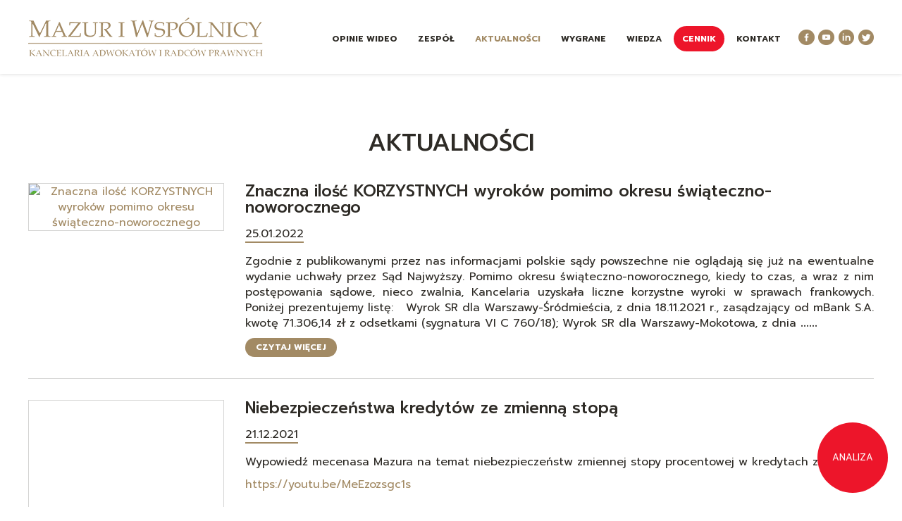

--- FILE ---
content_type: text/html; charset=utf-8
request_url: https://www.mazuriwspolnicy.pl/aktualnosci,5
body_size: 5130
content:
<!DOCTYPE html>
<html lang="pl">
<head>
<title>Str. 6 Nasze aktualności</title>
<meta charset="utf-8">
<meta name="description" content="Aktualności z Kancelarii Mazur i Wspólnicy">
<link href="/css/all_gzip.css?v=34" type="text/css" rel="stylesheet">
<link rel="shortcut icon" href="/grafika/favicon.ico" type="image/x-icon">
<link rel="icon" href="/grafika/favicon.ico" type="image/x-icon">
<link href="https://fonts.googleapis.com/css?family=Prompt:400,500,700&display=swap&subset=latin-ext" rel="stylesheet">
<!--[if lt IE 9]>
<script src="//oss.maxcdn.com/libs/html5shiv/3.7.0/html5shiv.js"></script>
<script src="//oss.maxcdn.com/libs/respond.js/1.4.2/respond.min.js"></script>
<![endif]-->
<meta id="viewport" name="viewport" content="width=device-width">
<meta name="robots" content="all">
<meta property="og:title" content="Str. 6 Nasze aktualności"/>
<meta property="og:type" content="website"/>
<meta property="og:description" content="Aktualności z Kancelarii Mazur i Wspólnicy"/>
<meta property="og:site_name" content="Mazuriwspolnicy.pl"/>
<link rel="prev" href="https://www.mazuriwspolnicy.pl/aktualnosci,4" />
<link rel="next" href="https://www.mazuriwspolnicy.pl/aktualnosci,6" />
</head>
<body class="body page121000988 page-121000988">
<a href="/analiza" class="zapytanie-button"><span>Analiza</span></a>
<div class="wrapper">
<header class="header-notop">
<div class="container">
<div class="header-inside">
<div class="logo">
<a href="/" title="Mazur i Wspólnicy - Kancelaria"></a>
</div>
<div class="social">
<a class="facebook" href="https://www.facebook.com/kancelariamazur/" target="_blank" title="Sprawdź nasz profil na Facebooku" rel="nofollow"></a>
<a class="youtube" href="https://www.youtube.com/channel/UCUcwqLU2D6qEh8fLAY43bbg" target="_blank" title="Sprawdź nasz kanał Youtube" rel="nofollow"></a>
<a class="linkedin" href="https://www.linkedin.com/company/kancelaria-mazur-i-wspolnicy/" target="_blank" title="Sprawdź nasz profil na Linkedin" rel="nofollow"></a>
<a class="twitter" href="https://mobile.twitter.com/mazurkancelaria" target="_blank" title="Sprawdź nasz profil na Twitterze" rel="nofollow"></a>
</div>
<div class="nav-spy">
<div class="navbar-header">
<button type="button" class="navbar-toggle" data-toggle="collapse" data-target=".navbar-collapse">
<span class="sr-only">Pokaż menu</span>
<span class="icon-bar"></span><span class="icon-bar"></span><span class="icon-bar"></span>
</button>
</div>
<div class="collapse navbar-collapse" role="navigation">
<ul class="nav navbar-nav nav-header navbar-right">
<li class=""><a href="/">Opinie Wideo</a></li>
<li class="mdropdown"><a href="https://www.mazuriwspolnicy.pl/zespol">Zespół</a>
<ul class="dropdown-menu"><li><a href="/zespol#to-mecenasi">Mecenasi</a></li><li><a href="/zespol#to-prawnicy">Prawnicy</a></li><li><a href="/zespol#to-ekonomisci">Ekonomiści</a></li><li><a href="/zespol#to-specjalisci">Specjaliści</a></li><li><a href="/zespol#to-sekretariat">Sekretariat</a></li></ul></li>
<li class=" active"><a href="https://www.mazuriwspolnicy.pl/aktualnosci">Aktualności</a></li>
<li class=""><a href="https://www.mazuriwspolnicy.pl/wyroki">Wygrane</a></li>
<li class="mdropdown"><a href="https://www.mazuriwspolnicy.pl/strefa-wiedzy">Wiedza</a>
<ul class="dropdown-menu"><li><a href="https://www.mazuriwspolnicy.pl/strefa-wiedzy/ugoda-z-bankiem">Ugoda z bankiem</a></li><li><a href="https://www.mazuriwspolnicy.pl/strefa-wiedzy/czy-moge-pozwac">Czy mogę pozwać?</a></li><li><a href="https://www.mazuriwspolnicy.pl/strefa-wiedzy/w-trakcie-procesu">Pozew i proces</a></li><li><a href="https://www.mazuriwspolnicy.pl/strefa-wiedzy/wyrok-i-dalsze-czynnosci">Wyrok i dalsze czynności</a></li><li><a href="https://www.mazuriwspolnicy.pl/strefa-wiedzy/jak-dobrze-wybrac-kancelarie">Jak wybrać kancelarię?</a></li><li><a href="https://www.mazuriwspolnicy.pl/strefa-wiedzy/pliki-do-pobrania">Pliki do pobrania</a></li></ul></li>
<li class=" highlight"><a href="https://www.mazuriwspolnicy.pl/analiza">CENNIK</a></li>
<li class=""><a href="https://www.mazuriwspolnicy.pl/kontakt">Kontakt</a></li>
</ul>
</div>
</div>
</div>
</div>
</header>
<div class="header-spacer"></div>
<div class="container">
<div class="content">
<div class="row">
<div id="cmsContent" class="col-md-12">
<h1 class="text-center" style="text-transform: uppercase;">Aktualności</h1>
<div class="row"><div class="col-xs-12 news-column">
<div class="news-item news-item-161906185">
<div class="row">
<div class="col-md-3 col-sm-4 col-xs-5 col-xxs-12">
<div class="image">
<a href="https://www.mazuriwspolnicy.pl/aktualnosci/wyroki-okres-swiateczny" title="Znaczna ilość KORZYSTNYCH wyroków pomimo okresu świąteczno-noworocznego"><img src="/cache/files/121000988/gavel-g4d5f22eeb1920---w-400-h-300.jpg" alt="Znaczna ilość KORZYSTNYCH wyroków pomimo okresu świąteczno-noworocznego" /></a>
</a>
</div>
</div>
<div class="col-md-9 col-sm-8 col-xs-7 col-xxs-12">
<div class="description">
<h3>
<a href="https://www.mazuriwspolnicy.pl/aktualnosci/wyroki-okres-swiateczny">Znaczna ilość KORZYSTNYCH wyroków pomimo okresu świąteczno-noworocznego</a>
</h3>
<div class="date">
25.01.2022
</div>
<div class="description-body">
Zgodnie z&nbsp;publikowanymi przez&nbsp;nas informacjami polskie sądy powszechne nie&nbsp;oglądają się już na ewentualne wydanie uchwały przez&nbsp;Sąd Najwyższy. Pomimo okresu świąteczno-noworocznego, kiedy to czas, a wraz z&nbsp;nim postępowania sądowe,&nbsp;nieco zwalnia,&nbsp;Kancelaria uzyskała liczne&nbsp;korzystne wyroki w&nbsp;sprawach frankowych. Poniżej prezentujemy listę:
&nbsp;
Wyrok SR dla&nbsp;Warszawy-Śr&oacute;dmieścia, z&nbsp;dnia 18.11.2021 r., zasądzający od mBank S.A. kwotę&nbsp;71.306,14 zł&nbsp;z&nbsp;odsetkami (sygnatura VI C 760/18);
Wyrok SR dla&nbsp;Warszawy-Mokotowa, z&nbsp;dnia <strong>......</strong>
</div>
<a href="https://www.mazuriwspolnicy.pl/aktualnosci/wyroki-okres-swiateczny" class="btn-more btn-small">
Czytaj więcej
</a>
</div>
</div>
</div>
</div>
</div>
<div class="col-xs-12 news-column">
<div class="news-item news-item-597935325">
<div class="row">
<div class="col-md-3 col-sm-4 col-xs-5 col-xxs-12">
<div class="image">
<div class="embeddedContent">
<iframe width="595" height="300" src="https://www.youtube.com/embed/MeEzozsgc1s" frameborder="0" allow="accelerometer; autoplay; encrypted-media; gyroscope; picture-in-picture" allowfullscreen></iframe>
</div>
</a>
</div>
</div>
<div class="col-md-9 col-sm-8 col-xs-7 col-xxs-12">
<div class="description">
<h3>
Niebezpieczeństwa kredytów ze zmienną stopą
</h3>
<div class="date">
21.12.2021
</div>
<div class="description-body">
<p>Wypowiedź mecenasa Mazura na temat niebezpieczeństw zmiennej stopy procentowej w&nbsp;kredytach złotowych.</p>
<p><a href="https://youtu.be/MeEzozsgc1s" target="_blank">https://youtu.be/MeEzozsgc1s</a></p>
</div>
</div>
</div>
</div>
</div>
</div>
<div class="col-xs-12 news-column">
<div class="news-item news-item-424743639">
<div class="row">
<div class="col-md-3 col-sm-4 col-xs-5 col-xxs-12">
<div class="image">
<div class="embeddedContent">
<iframe width="595" height="300" src="https://www.youtube.com/embed/ZU8t3NXxp8o" frameborder="0" allow="accelerometer; autoplay; encrypted-media; gyroscope; picture-in-picture" allowfullscreen></iframe>
</div>
</a>
</div>
</div>
<div class="col-md-9 col-sm-8 col-xs-7 col-xxs-12">
<div class="description">
<h3>
Kredyty złotowe - wywiad z mecenasem Mazurem.
</h3>
<div class="date">
17.12.2021
</div>
<div class="description-body">
<p style="text-align: justify;">Kolejny wywiad z&nbsp;mecenasem Mazurem - tym razem o&nbsp;kredytach złotowych.</p>
<p style="text-align: justify;">Na marginesie zwracamy uwagę, że ryzyko ciążące na kredytach złotowych&nbsp;opartych o&nbsp;zmienną stopę WIBOR jest aktualne r&oacute;wnież dla&nbsp;&quot;frankowicz&oacute;w&quot; zainteresowanych ugodami z&nbsp;bankami. Wszak typowa ugoda z&nbsp;bankiem jest zaciągnięciem kolejnego kredytu, tym razem opartego o&nbsp;WIBOR.&nbsp;</p>
<p style="text-align: justify;"><a href="https://www.youtube.com/watch?v=ZU8t3NXxp8o">https://www.youtube.com/watch?v=ZU8t3NXxp8o</a></p>
</div>
</div>
</div>
</div>
</div>
</div>
<div class="col-xs-12 news-column">
<div class="news-item news-item-1691799066">
<div class="row">
<div class="col-md-3 col-sm-4 col-xs-5 col-xxs-12">
<div class="image">
<a href="https://www.mazuriwspolnicy.pl/aktualnosci/kolejne-27-naszych-korzystnych-wyrokow" title="Kolejne DWADZIEŚCIA SIEDEM naszych - korzystnych - wyroków z ostatnich 4 tygodni."><img src="/cache/files/121000988/judge---w-400-h-300.png" alt="Kolejne DWADZIEŚCIA SIEDEM naszych - korzystnych - wyroków z ostatnich 4 tygodni." /></a>
</a>
</div>
</div>
<div class="col-md-9 col-sm-8 col-xs-7 col-xxs-12">
<div class="description">
<h3>
<a href="https://www.mazuriwspolnicy.pl/aktualnosci/kolejne-27-naszych-korzystnych-wyrokow">Kolejne DWADZIEŚCIA SIEDEM naszych - korzystnych - wyroków z ostatnich 4 tygodni.</a>
</h3>
<div class="date">
09.12.2021
</div>
<div class="description-body">
Z przyjemnością informujemy, że od czasu naszej ostatniej wiadomości (zobacz tutaj) uzyskaliśmy dla naszych Klient&oacute;w kolejną pulę 27 wyrok&oacute;w, wydanych przez&nbsp;sądy w&nbsp;5 r&oacute;żnych miastach w Polsce. W&nbsp;sumie sądy nakazały bankom &ndash; tylko na mocy poniższych orzeczeń - zwrot ponad 5 milion&oacute;w złotych i to nie&nbsp;licząc koszt&oacute;w sądowych.
<strong>......</strong>
</div>
<a href="https://www.mazuriwspolnicy.pl/aktualnosci/kolejne-27-naszych-korzystnych-wyrokow" class="btn-more btn-small">
Czytaj więcej
</a>
</div>
</div>
</div>
</div>
</div>
<div class="col-xs-12 news-column">
<div class="news-item news-item-1266008073">
<div class="row">
<div class="col-md-3 col-sm-4 col-xs-5 col-xxs-12">
<div class="image">
<div class="embeddedContent">
<iframe width="595" height="300" src="https://www.youtube.com/embed/3Dki4MKDkLg" frameborder="0" allow="accelerometer; autoplay; encrypted-media; gyroscope; picture-in-picture" allowfullscreen></iframe>
</div>
</a>
</div>
</div>
<div class="col-md-9 col-sm-8 col-xs-7 col-xxs-12">
<div class="description">
<h3>
<a href="https://www.mazuriwspolnicy.pl/aktualnosci/duzy-w-maluchu">Mecenas Mazur i wywiad w złotym „maluchu”</a>
</h3>
<div class="date">
01.12.2021
</div>
<div class="description-body">
W ostatnim czasie działalność zespołu Kancelarii, na czele z&nbsp;radcą prawnym Robertem Mazurem, zostaje dostrzeżona także przez&nbsp;osoby spoza świata kredyt&oacute;w pseudofrankowych. Filip Nowobilski, prowadzący kanał na YouTube&rsquo;ie &quot;Duży w&nbsp;Maluchu&quot;, zaprosił naszego mecenasa do gościnnego wystąpienia na jego kanale i&nbsp;opowiedzenia o&nbsp;specyfice tychże kredyt&oacute;w. Podczas przejażdżki złotym Fiatem 126p poruszono też kwestie przebiegu postępowań sądowych oraz&nbsp;aktualnej sytuacji kredyt&oacute;w hipotecznych w&nbsp;złot&oacute;wkach. Dla mecenasa Mazura była to swego rodzaju sentymentalna <strong>......</strong>
</div>
<a href="https://www.mazuriwspolnicy.pl/aktualnosci/duzy-w-maluchu" class="btn-more btn-small">
Czytaj więcej
</a>
</div>
</div>
</div>
</div>
</div>
<div class="col-xs-12 news-column">
<div class="news-item news-item-1763416366">
<div class="row">
<div class="col-md-3 col-sm-4 col-xs-5 col-xxs-12">
<div class="image">
<a href="https://www.mazuriwspolnicy.pl/aktualnosci/kolejne-dwadziescia-jeden-naszych-wyrokow-z-ostatn" title="Kolejne DWADZIEŚCIA JEDEN naszych wyroków z ostatnich 4 tygodni"><img src="/cache/files/121000988/temida---w-400-h-300.jpg" alt="Kolejne DWADZIEŚCIA JEDEN naszych wyroków z ostatnich 4 tygodni" /></a>
</a>
</div>
</div>
<div class="col-md-9 col-sm-8 col-xs-7 col-xxs-12">
<div class="description">
<h3>
<a href="https://www.mazuriwspolnicy.pl/aktualnosci/kolejne-dwadziescia-jeden-naszych-wyrokow-z-ostatn">Kolejne DWADZIEŚCIA JEDEN naszych wyroków z ostatnich 4 tygodni</a>
</h3>
<div class="date">
04.11.2021
</div>
<div class="description-body">
Wielokrotnie informowaliśmy, że sądy powszechne nie&nbsp;oczekują już uchwały&nbsp;Sądu Najwyższego - sądy&nbsp;w&nbsp;sprawach &bdquo;frankowych&rdquo; orzekają na rzecz konsument&oacute;w &bdquo;na bieżąco&rdquo;.
Od czasu naszej ostatniej wiadomości (zobacz tutaj) uzyskaliśmy dla&nbsp;naszych Klient&oacute;w kolejną pulę&nbsp;21 nowych wyrok&oacute;w, wydanych przez&nbsp;sądy w&nbsp;9 <strong>......</strong>
</div>
<a href="https://www.mazuriwspolnicy.pl/aktualnosci/kolejne-dwadziescia-jeden-naszych-wyrokow-z-ostatn" class="btn-more btn-small">
Czytaj więcej
</a>
</div>
</div>
</div>
</div>
</div>
<div class="col-xs-12 news-column">
<div class="news-item news-item-298911234">
<div class="row">
<div class="col-md-3 col-sm-4 col-xs-5 col-xxs-12">
<div class="image">
<div class="embeddedContent">
<iframe width="595" height="300" src="https://www.youtube.com/embed/Qajcm1ECr88" frameborder="0" allow="accelerometer; autoplay; encrypted-media; gyroscope; picture-in-picture" allowfullscreen></iframe>
</div>
</a>
</div>
</div>
<div class="col-md-9 col-sm-8 col-xs-7 col-xxs-12">
<div class="description">
<h3>
O co chodzi z Sądem Najwyższym w sprawach frankowych?
</h3>
<div class="date">
27.09.2021
</div>
<div class="description-body">
<p>W dzisiejszym materiale omawiamy sytuację w&nbsp;Sądzie Najwyższym i&nbsp;to, czy oczekiwanie na jego uchwały, a zwłaszcza te w&nbsp;sprawach &quot;frankowych&quot; ma jeszcze jakieś głębsze uzasadnienie (sygnatura III CZP 11/21). Film dostępny pod adresem&nbsp; <a href="https://youtu.be/Qajcm1ECr88" target="_blank">https://youtu.be/Qajcm1ECr88&nbsp;</a></p>
<div class="yj6qo">&nbsp;</div>
<div class="adL">&nbsp;</div>
</div>
</div>
</div>
</div>
</div>
</div>
<div class="col-xs-12 news-column">
<div class="news-item news-item-1122813959">
<div class="row">
<div class="col-md-3 col-sm-4 col-xs-5 col-xxs-12">
<div class="image">
<a href="https://www.mazuriwspolnicy.pl/aktualnosci/kolejne-wygrane-we-wrzesniu-2021" title="Nasze wyroki z ostatnich 3 tygodni - DZIESIĘĆ orzeczeń"><img src="/cache/files/121000988/zlotymlotek_1---w-400-h-300.jpg" alt="Nasze wyroki z ostatnich 3 tygodni - DZIESIĘĆ orzeczeń" /></a>
</a>
</div>
</div>
<div class="col-md-9 col-sm-8 col-xs-7 col-xxs-12">
<div class="description">
<h3>
<a href="https://www.mazuriwspolnicy.pl/aktualnosci/kolejne-wygrane-we-wrzesniu-2021">Nasze wyroki z ostatnich 3 tygodni - DZIESIĘĆ orzeczeń</a>
</h3>
<div class="date">
22.09.2021
</div>
<div class="description-body">
Trzy tygodnie temu, tj. 2 września 2021 r., Sąd Najwyższy nie&nbsp;wydał uchwały (oczekiwanej przez&nbsp;część prawnik&oacute;w). Mimo to machina sprawiedliwości posuwa się naprz&oacute;d -&nbsp;sądy już nie&nbsp;czekają na uchwałę &quot;frankową&quot;&nbsp;Sądu Najwyższego.&nbsp;
Pomimo braku uchwały, od 2 września 2021 r. dziewięć&nbsp;r&oacute;żnych sąd&oacute;w w&nbsp;sześciu r&oacute;żnych miastach niezależnie wydało orzeczenia&nbsp;w&nbsp;sprawach naszych <strong>......</strong>
</div>
<a href="https://www.mazuriwspolnicy.pl/aktualnosci/kolejne-wygrane-we-wrzesniu-2021" class="btn-more btn-small">
Czytaj więcej
</a>
</div>
</div>
</div>
</div>
</div>
<div class="col-xs-12 news-column">
<div class="news-item news-item-1897791271">
<div class="row">
<div class="col-md-3 col-sm-4 col-xs-5 col-xxs-12">
<div class="image">
<div class="embeddedContent">
<iframe width="595" height="300" src="https://www.youtube.com/embed/iyrwz77vF9A" frameborder="0" allow="accelerometer; autoplay; encrypted-media; gyroscope; picture-in-picture" allowfullscreen></iframe>
</div>
</a>
</div>
</div>
<div class="col-md-9 col-sm-8 col-xs-7 col-xxs-12">
<div class="description">
<h3>
Wywiad dla kanału namzależy.pl [20 września 2021 r.]
</h3>
<div class="date">
20.09.2021
</div>
<div class="description-body">
<p>Mecenas Mazur udzielił wywiadu dla&nbsp;internetowego kanału namzależy.pl&nbsp;</p>
<p>TEMATY ROZMOWY:<br />
Frankowicze a pieniądze podatnik&oacute;w;&nbsp; Geneza popularności kredyt&oacute;w we frankach;&nbsp;&nbsp;Czy frankowicze zostali oszukani?&nbsp;&nbsp;Schemat kredytu we frankach;&nbsp;&nbsp;Kredyt w&nbsp;liczbach;&nbsp;&nbsp;Frankowicze zyskają, jeśli kurs spadnie?&nbsp;&nbsp;O co walczą frankowicze?&nbsp;&nbsp;Banki zostaną z&nbsp;niczym?&nbsp;&nbsp;Frankowicze są nieuczciwi wobec złot&oacute;wkowicz&oacute;w?&nbsp;&nbsp;Kredyty złot&oacute;wkowe na zmienną stopę procentową.</p>
</div>
</div>
</div>
</div>
</div>
</div>
<div class="col-xs-12 news-column">
<div class="news-item news-item-1925086988">
<div class="row">
<div class="col-md-3 col-sm-4 col-xs-5 col-xxs-12">
<div class="image">
<a href="https://www.mazuriwspolnicy.pl/aktualnosci/wyrok-mimo-braku-uchwaly-sadu-najwyzszego" title="3 września - wyrok mimo braku uchwały Sądu Najwyższego"><img src="/cache/files/121000988/mlotek-drewno---w-400-h-300.jpg" alt="3 września - wyrok mimo braku uchwały Sądu Najwyższego" /></a>
</a>
</div>
</div>
<div class="col-md-9 col-sm-8 col-xs-7 col-xxs-12">
<div class="description">
<h3>
<a href="https://www.mazuriwspolnicy.pl/aktualnosci/wyrok-mimo-braku-uchwaly-sadu-najwyzszego">3 września - wyrok mimo braku uchwały Sądu Najwyższego</a>
</h3>
<div class="date">
03.09.2021
</div>
<div class="description-body">
Dzisiejsza wygrana mimo braku wczorajszej uchwały Sąd Najwyższego!
Wczoraj, tj. 2 września 2021 r., Sąd Najwyższy nie&nbsp;wydał uchwały dotyczącej kredyt&oacute;w frankowych (zresztą od dłuższego czasu twierdzimy, że uchwała nie jest potrzebna sądom do wydawania wyrok&oacute;w).&nbsp;Natomiast dzisiaj, tj.&nbsp;3 września 2021 r., w&nbsp;sprawie prowadzonej przez&nbsp;Kancelarię Mazur i&nbsp;Wsp&oacute;lnicy, Sąd Rejonowy w&nbsp;Mińsku Mazowieckim wydał wyrok, kt&oacute;ry z&nbsp;mocą wsteczną&nbsp;&quot;odfrankowił&quot; umowę&nbsp;kredytu mBank (pozostawiając niskie <strong>......</strong>
</div>
<a href="https://www.mazuriwspolnicy.pl/aktualnosci/wyrok-mimo-braku-uchwaly-sadu-najwyzszego" class="btn-more btn-small">
Czytaj więcej
</a>
</div>
</div>
</div>
</div>
</div>
</div>
<div class="text-center">
<ul class="pagination pagination-sm">
<li><a href="https://www.mazuriwspolnicy.pl/aktualnosci,4">&laquo;</a></li>
<li><a href="https://www.mazuriwspolnicy.pl/aktualnosci">1</a></li>
<li><a href="https://www.mazuriwspolnicy.pl/aktualnosci,1">2</a></li>
<li><a href="https://www.mazuriwspolnicy.pl/aktualnosci,2">3</a></li>
<li><a href="https://www.mazuriwspolnicy.pl/aktualnosci,3">4</a></li>
<li><a href="https://www.mazuriwspolnicy.pl/aktualnosci,4">5</a></li>
<li class="active"><span>6</span></li>
<li><a href="https://www.mazuriwspolnicy.pl/aktualnosci,6">7</a></li>
<li><a href="https://www.mazuriwspolnicy.pl/aktualnosci,6">&raquo;</a></li>
</ul>
</div>
</div>
</div>
</div>
</div>
<footer>
<div class="container">
<a class="logo-footer" href="/"><img src="/grafika/logo_footer.png" alt="Mazur i Wspólnicy - Kancelaria" /></a>
<div class="links">
<a href="https://www.ora-warszawa.com.pl/" target="_blank"><img src="/grafika/footer_ora.png" alt="Okręgowa Rada Adwokacka w Warszawie" ></a>
<a href="http://kirp.pl/" target="_blank"><img src="/grafika/footer_kirp.png" alt="Krajowa Izba Radców Prawnych" /></a>
</div>
<div class="copyright">
© 2019-2020 Mazur i Wspólnicy Kancelaria Adwokatów i Radców Prawnych. | Wszelkie prawa zastrzeżone<br />
Projekt &amp; <a href="http://www.dms-cms.pl">cms</a>: <a title="Projektowanie stron WWW Warszawa" href="https://www.zstudio.pl">www.zstudio.pl</a>
</div>
</div>
</footer>
</div>
<script async src="/js/all_gzip.js?v=34" type="text/javascript"></script>
</body>
</html>
